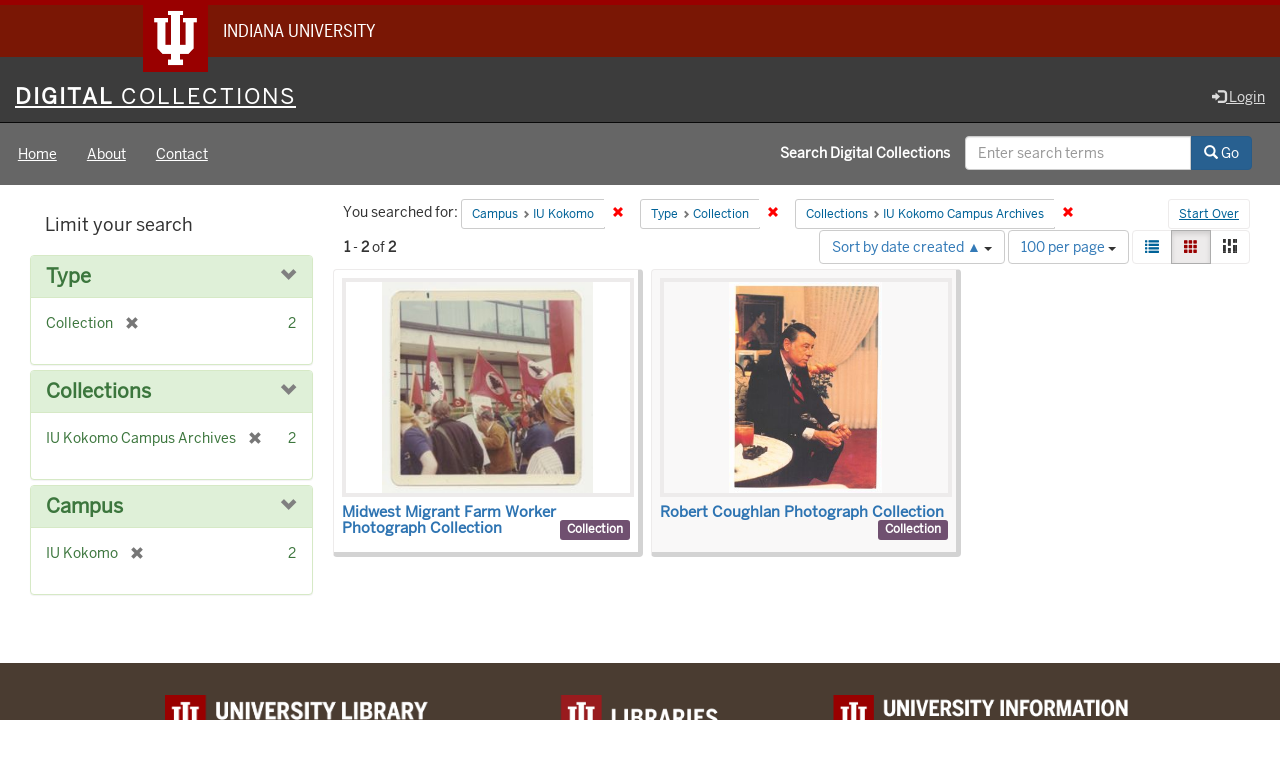

--- FILE ---
content_type: text/html; charset=utf-8
request_url: https://digitalcollections.iu.edu/catalog?f%5Bcampus_sim%5D%5B%5D=IUK&f%5Bhuman_readable_type_sim%5D%5B%5D=Collection&f%5Bmember_of_collection_ids_ssim%5D%5B%5D=x633fm639&locale=en&per_page=100&sort=date_created_isi+asc&view=gallery
body_size: 25000
content:

<!DOCTYPE html>
<html lang="en" prefix="og:http://ogp.me/ns#">
<head>
  <meta name="csrf-param" content="authenticity_token" />
<meta name="csrf-token" content="uOXSdOV/H8qgzR2JJj3+aB8Kjhz72hxEJnUgS/snWKGwjFBa8FgmtbabbfjGIkKERQLQZ/DWwI20gy2S7C/9Xw==" />
<meta charset="utf-8" />

<!-- added for use on small devices like phones -->
<meta name="viewport" content="width=device-width, initial-scale=1.0" />
<link rel="resourcesync" href="https://digitalcollections.iu.edu/capabilitylist?locale=en" />

<!-- Twitter card metadata -->

<!-- Google Scholar metadata -->


<title>Index Catalog // Digital 
Collections</title>

<!-- application css -->
<link rel="stylesheet" media="screen" href="/assets/application-952c3a12b1c035a1570a7165edf9c25f2706842efa9ae3670cb129e3a1fa71c6.css" />

<!-- application js -->
<script src="/assets/application-d6c859bab6ad1fe336c09ba0be9ae4ae84709bf815a45d831abb549a6a4ba25b.js"></script>

<style>
a { color: #2e74b2; }
.navbar-inverse .navbar-link { color: #ffebcd; }

.navbar-inverse { background-color: #3c3c3c; }

.navbar-inverse .navbar-nav > .open > a,
.navbar-inverse .navbar-nav > .open > a:hover,
.navbar-inverse .navbar-nav > .open > a:focus { background-color: #3c3c3c; }

.navbar-inverse .navbar-nav > li > a,
.navbar-inverse .navbar-text,
.navbar-inverse .navbar-brand { color: #dcdcdc; }

.btn-primary {
  background-color: #286090;
  border-color: #265b89;
}

.btn-primary:focus,
.btn-primary.focus {
  background-color: #245682;
  border-color: #1d4467;
}

.btn-primary:hover {
  background-color: #245682;
  border-color: #215079;
}

.btn-primary:active,
.btn-primary.active {
  background-color: #286090;
  border-color: #265b89;
}

.btn-primary:active:hover,
.btn-primary:active:focus,
.btn-primary:active.focus,
.btn-primary.active:hover,
.btn-primary.active:focus,
.btn-primary.active.focus{
  background-color: #286090;
  border-color: #265b89;
}

.btn-primary.disabled:hover,
.btn-primary.disabled:focus,
.btn-primary.disabled.focus,
.btn-primary[disabled]:hover,
.btn-primary[disabled]:focus,
.btn-primary[disabled].focus {
  background-color: #286090;
  border-color: #265b89;
}

</style>


<!-- Google Analytics -->
  <!-- Google tag (gtag.js) -->
  <script async src="https://www.googletagmanager.com/gtag/js?id=G-KT3FWF67PJ"></script>
  <script> window.dataLayer = window.dataLayer || [];
      function gtag(){
          dataLayer.push(arguments);
      }
      gtag('js', new Date());
      gtag('config', 'G-KT3FWF67PJ');
  </script>


<!-- for extras, e.g., a favicon -->


    <meta name="totalResults" content="2" />
<meta name="startIndex" content="0" />
<meta name="itemsPerPage" content="100" />

  <link rel="alternate" type="application/rss+xml" title="RSS for results" href="/catalog.rss?f%5Bcampus_sim%5D%5B%5D=IUK&amp;f%5Bhuman_readable_type_sim%5D%5B%5D=Collection&amp;f%5Bmember_of_collection_ids_ssim%5D%5B%5D=x633fm639&amp;locale=en&amp;per_page=100&amp;sort=date_created_isi+asc&amp;view=gallery" />
  <link rel="alternate" type="application/atom+xml" title="Atom for results" href="/catalog.atom?f%5Bcampus_sim%5D%5B%5D=IUK&amp;f%5Bhuman_readable_type_sim%5D%5B%5D=Collection&amp;f%5Bmember_of_collection_ids_ssim%5D%5B%5D=x633fm639&amp;locale=en&amp;per_page=100&amp;sort=date_created_isi+asc&amp;view=gallery" />
  <link rel="alternate" type="application/json" title="JSON" href="/catalog.json?f%5Bcampus_sim%5D%5B%5D=IUK&amp;f%5Bhuman_readable_type_sim%5D%5B%5D=Collection&amp;f%5Bmember_of_collection_ids_ssim%5D%5B%5D=x633fm639&amp;locale=en&amp;per_page=100&amp;sort=date_created_isi+asc&amp;view=gallery" />

  
</head>

<body>
<div id="branding-bar" itemscope="itemscope" itemtype="http://schema.org/CollegeOrUniversity" role="complementary" aria-labelledby="campus-name">
  <div class="row pad">
    <img src="//assets.iu.edu/brand/3.x/trident-large.png" alt="IU" />
    <p id="iu-campus">
      <a href="https://www.iu.edu" title="Indiana University">
        <span id="campus-name" class="show-on-desktop" itemprop="name">Indiana University</span>
        <span class="show-on-tablet" itemprop="name">Indiana University</span>
        <span class="show-on-mobile" itemprop="name">IU</span>
      </a>
    </p>
  </div>
</div>
<div class="skip-to-content">
  <a data-turbolinks="false" href="#skip-to-content">Skip to Content</a>
</div>
<header aria-label="header">
  <nav id="masthead" class="navbar navbar-inverse navbar-static-top" role="navigation" aria-label="masthead">
    <h1 class="sr-only">Digital 
Collections</h1>
    <div class="container-fluid">
      <!-- Brand and toggle get grouped for better mobile display -->
      <div class="navbar-header">
        <button type="button" class="navbar-toggle collapsed" data-toggle="collapse" data-target="#top-navbar-collapse" aria-expanded="false">
          <span class="sr-only">Toggle navigation</span>
          <span class="icon-bar"></span>
          <span class="icon-bar"></span>
          <span class="icon-bar"></span>
        </button>
        <a id="logo" class="navbar-brand" href="/?locale=en" data-no-turbolink="true">
    <span class="institution_name">Digital<span class="thin"> Collections</span></span>
</a>

      </div>
      <div class="collapse navbar-collapse" id="top-navbar-collapse">
        <ul id="user_utility_links" class="nav navbar-nav navbar-right">
  
    <li>
      <a href="/users/auth/cas?locale=en">
        <span class="glyphicon glyphicon-log-in" aria-hidden="true"></span> Login
</a>    </li>
</ul>

      </div>
    </div>
  </nav>
  
  
  

</header>

  <nav id="main-nav" class="navbar navbar-default navbar-static-top nav-bg-black" role="navigation">
  <div class="container-fluid">
    <div class="row">
      <ul class="nav navbar-nav col-sm-5">
        <li >
          <a href="/?locale=en">Home</a></li>
        <li >
          <a href="/about?locale=en">About</a></li>
        <li >
          <a href="/contact?locale=en">Contact</a></li>
      </ul><!-- /.nav -->
      <div class="searchbar-right navbar-right col-sm-7">
        <form class="form-horizontal search-form" id="search-form-header" role="search" action="/catalog?locale=en" accept-charset="UTF-8" method="get"><input name="utf8" type="hidden" value="&#x2713;" />
  <input type="hidden" name="f[campus_sim][]" value="IUK" />
<input type="hidden" name="f[human_readable_type_sim][]" value="Collection" />
<input type="hidden" name="f[member_of_collection_ids_ssim][]" value="x633fm639" />
<input type="hidden" name="locale" value="en" />
<input type="hidden" name="per_page" value="100" />
<input type="hidden" name="sort" value="date_created_isi asc" />
<input type="hidden" name="view" value="gallery" />
  <input type="hidden" name="search_field" id="search_field" value="all_fields" />
  <div class="form-group">

    <label class="control-label col-sm-7 label-font-white" for="search-field-header">
      Search Digital 
Collections
    </label>

    <div class="input-group">
      <input type="text" name="q" id="search-field-header" class="q form-control" placeholder="Enter search terms" />

      <div class="input-group-btn">
        <button type="submit" class="btn btn-primary" id="search-submit-header">
          <span class="glyphicon glyphicon-search" aria-hidden="true"></span> Go
        </button>

        </ul>
      </div><!-- /.input-group-btn -->
    </div><!-- /.input-group -->

  </div><!-- /.form-group -->
</form>
      </div>
    </div>
  </div>
</nav><!-- /.navbar -->



<div id="content-wrapper" class="container-fluid" role="main">
  <div class="flash-message">
  <div class="container">
    <!-- for javascript triggered flash alerts -->
    <div class="alert alert-success ui-corner-all alert-dismissable alert-js hidden">
      <a class="close" href="#">×</a>
      <span class="text"></span>
    </div>
  </div>
</div>

  

  <a name="skip-to-content" id="skip-to-content"></a>
  <main>
    <div id="content" class="col-md-9 col-md-push-3 col-sm-8 col-sm-push-4">
    <h2 class="sr-only top-content-title">Search Constraints</h2>






      <div id="appliedParams" class="clearfix constraints-container">
        <div class="pull-right">
          <a class="catalog_startOverLink btn btn-sm btn-text" id="startOverLink" href="/catalog?locale=en&amp;view=gallery">Start Over</a>
        </div>
        <span class="constraints-label">You searched for:</span>
        
<span class="btn-group appliedFilter constraint filter filter-campus_sim">
  <span class="constraint-value btn btn-sm btn-default btn-disabled">
      <span class="filterName">Campus</span>
      <span class="filterValue" title="IU Kokomo">IU Kokomo</span>
  </span>

    <a class="btn btn-default btn-sm remove dropdown-toggle" href="/catalog?f%5Bhuman_readable_type_sim%5D%5B%5D=Collection&amp;f%5Bmember_of_collection_ids_ssim%5D%5B%5D=x633fm639&amp;locale=en&amp;per_page=100&amp;sort=date_created_isi+asc&amp;view=gallery"><span class="glyphicon glyphicon-remove"></span><span class="sr-only">Remove constraint Campus: IU Kokomo</span></a>
</span>


<span class="btn-group appliedFilter constraint filter filter-human_readable_type_sim">
  <span class="constraint-value btn btn-sm btn-default btn-disabled">
      <span class="filterName">Type</span>
      <span class="filterValue" title="Collection">Collection</span>
  </span>

    <a class="btn btn-default btn-sm remove dropdown-toggle" href="/catalog?f%5Bcampus_sim%5D%5B%5D=IUK&amp;f%5Bmember_of_collection_ids_ssim%5D%5B%5D=x633fm639&amp;locale=en&amp;per_page=100&amp;sort=date_created_isi+asc&amp;view=gallery"><span class="glyphicon glyphicon-remove"></span><span class="sr-only">Remove constraint Type: Collection</span></a>
</span>


<span class="btn-group appliedFilter constraint filter filter-member_of_collection_ids_ssim">
  <span class="constraint-value btn btn-sm btn-default btn-disabled">
      <span class="filterName">Collections</span>
      <span class="filterValue" title="IU Kokomo Campus Archives">IU Kokomo Campus Archives</span>
  </span>

    <a class="btn btn-default btn-sm remove dropdown-toggle" href="/catalog?f%5Bcampus_sim%5D%5B%5D=IUK&amp;f%5Bhuman_readable_type_sim%5D%5B%5D=Collection&amp;locale=en&amp;per_page=100&amp;sort=date_created_isi+asc&amp;view=gallery"><span class="glyphicon glyphicon-remove"></span><span class="sr-only">Remove constraint Collections: IU Kokomo Campus Archives</span></a>
</span>

      </div>


<div id="sortAndPerPage" class="clearfix" role="navigation" aria-label="Results navigation">
      <div class="page_links">
      <span class="page_entries">
        <strong>1</strong> - <strong>2</strong> of <strong>2</strong>
      </span>
    </div> 

  <div class="search-widgets pull-right"><div id="sort-dropdown" class="btn-group">
  <button type="button" class="btn btn-default dropdown-toggle" data-toggle="dropdown" aria-expanded="false">
      Sort by date created ▲ <span class="caret"></span>
  </button>

  <ul class="dropdown-menu" role="menu">
        <li role="menuitem"><a href="/catalog?f%5Bcampus_sim%5D%5B%5D=IUK&amp;f%5Bhuman_readable_type_sim%5D%5B%5D=Collection&amp;f%5Bmember_of_collection_ids_ssim%5D%5B%5D=x633fm639&amp;locale=en&amp;per_page=100&amp;sort=score+desc%2C+system_create_dtsi+desc&amp;view=gallery">relevance ▼</a></li>
        <li role="menuitem"><a href="/catalog?f%5Bcampus_sim%5D%5B%5D=IUK&amp;f%5Bhuman_readable_type_sim%5D%5B%5D=Collection&amp;f%5Bmember_of_collection_ids_ssim%5D%5B%5D=x633fm639&amp;locale=en&amp;per_page=100&amp;sort=system_modified_dtsi+desc&amp;view=gallery">recently updated</a></li>
        <li role="menuitem"><a href="/catalog?f%5Bcampus_sim%5D%5B%5D=IUK&amp;f%5Bhuman_readable_type_sim%5D%5B%5D=Collection&amp;f%5Bmember_of_collection_ids_ssim%5D%5B%5D=x633fm639&amp;locale=en&amp;per_page=100&amp;sort=sort_title_ssi+asc&amp;view=gallery">title ▲</a></li>
        <li role="menuitem"><a href="/catalog?f%5Bcampus_sim%5D%5B%5D=IUK&amp;f%5Bhuman_readable_type_sim%5D%5B%5D=Collection&amp;f%5Bmember_of_collection_ids_ssim%5D%5B%5D=x633fm639&amp;locale=en&amp;per_page=100&amp;sort=sort_title_ssi+desc&amp;view=gallery">title ▼</a></li>
        <li role="menuitem"><a href="/catalog?f%5Bcampus_sim%5D%5B%5D=IUK&amp;f%5Bhuman_readable_type_sim%5D%5B%5D=Collection&amp;f%5Bmember_of_collection_ids_ssim%5D%5B%5D=x633fm639&amp;locale=en&amp;per_page=100&amp;sort=date_created_isi+asc&amp;view=gallery">date created ▲</a></li>
        <li role="menuitem"><a href="/catalog?f%5Bcampus_sim%5D%5B%5D=IUK&amp;f%5Bhuman_readable_type_sim%5D%5B%5D=Collection&amp;f%5Bmember_of_collection_ids_ssim%5D%5B%5D=x633fm639&amp;locale=en&amp;per_page=100&amp;sort=date_created_isi+desc&amp;view=gallery">date created ▼</a></li>
        <li role="menuitem"><a href="/catalog?f%5Bcampus_sim%5D%5B%5D=IUK&amp;f%5Bhuman_readable_type_sim%5D%5B%5D=Collection&amp;f%5Bmember_of_collection_ids_ssim%5D%5B%5D=x633fm639&amp;locale=en&amp;per_page=100&amp;sort=number_of_pages_isi+asc&amp;view=gallery">pages ▲</a></li>
        <li role="menuitem"><a href="/catalog?f%5Bcampus_sim%5D%5B%5D=IUK&amp;f%5Bhuman_readable_type_sim%5D%5B%5D=Collection&amp;f%5Bmember_of_collection_ids_ssim%5D%5B%5D=x633fm639&amp;locale=en&amp;per_page=100&amp;sort=number_of_pages_isi+desc&amp;view=gallery">pages ▼</a></li>
        <li role="menuitem"><a href="/catalog?f%5Bcampus_sim%5D%5B%5D=IUK&amp;f%5Bhuman_readable_type_sim%5D%5B%5D=Collection&amp;f%5Bmember_of_collection_ids_ssim%5D%5B%5D=x633fm639&amp;locale=en&amp;per_page=100&amp;sort=num_works_isi+asc&amp;view=gallery">collection size ▲</a></li>
        <li role="menuitem"><a href="/catalog?f%5Bcampus_sim%5D%5B%5D=IUK&amp;f%5Bhuman_readable_type_sim%5D%5B%5D=Collection&amp;f%5Bmember_of_collection_ids_ssim%5D%5B%5D=x633fm639&amp;locale=en&amp;per_page=100&amp;sort=num_works_isi+desc&amp;view=gallery">collection size ▼</a></li>
  </ul>
</div>


  <span class="sr-only">Number of results to display per page</span>
<div id="per_page-dropdown" class="btn-group">
  <button type="button" class="btn btn-default dropdown-toggle" data-toggle="dropdown" aria-expanded="false">
    100 per page <span class="caret"></span>
  </button>
  <ul class="dropdown-menu" role="menu">
      <li role="menuitem"><a href="/catalog?f%5Bcampus_sim%5D%5B%5D=IUK&amp;f%5Bhuman_readable_type_sim%5D%5B%5D=Collection&amp;f%5Bmember_of_collection_ids_ssim%5D%5B%5D=x633fm639&amp;locale=en&amp;per_page=10&amp;sort=date_created_isi+asc&amp;view=gallery">10<span class="sr-only"> per page</span></a></li>
      <li role="menuitem"><a href="/catalog?f%5Bcampus_sim%5D%5B%5D=IUK&amp;f%5Bhuman_readable_type_sim%5D%5B%5D=Collection&amp;f%5Bmember_of_collection_ids_ssim%5D%5B%5D=x633fm639&amp;locale=en&amp;per_page=20&amp;sort=date_created_isi+asc&amp;view=gallery">20<span class="sr-only"> per page</span></a></li>
      <li role="menuitem"><a href="/catalog?f%5Bcampus_sim%5D%5B%5D=IUK&amp;f%5Bhuman_readable_type_sim%5D%5B%5D=Collection&amp;f%5Bmember_of_collection_ids_ssim%5D%5B%5D=x633fm639&amp;locale=en&amp;per_page=50&amp;sort=date_created_isi+asc&amp;view=gallery">50<span class="sr-only"> per page</span></a></li>
      <li role="menuitem"><a href="/catalog?f%5Bcampus_sim%5D%5B%5D=IUK&amp;f%5Bhuman_readable_type_sim%5D%5B%5D=Collection&amp;f%5Bmember_of_collection_ids_ssim%5D%5B%5D=x633fm639&amp;locale=en&amp;per_page=100&amp;sort=date_created_isi+asc&amp;view=gallery">100<span class="sr-only"> per page</span></a></li>
  </ul>
</div>

<div class="view-type">
  <span class="sr-only">View results as: </span>
  <div class="view-type-group btn-group">
      <a title="List" class="btn btn-default view-type-list " href="/catalog?f%5Bcampus_sim%5D%5B%5D=IUK&amp;f%5Bhuman_readable_type_sim%5D%5B%5D=Collection&amp;f%5Bmember_of_collection_ids_ssim%5D%5B%5D=x633fm639&amp;locale=en&amp;per_page=100&amp;sort=date_created_isi+asc&amp;view=list">
        <span class="glyphicon glyphicon-list view-icon-list"></span>
        <span class="caption">List</span>
</a>      <a title="Gallery" class="btn btn-default view-type-gallery active" href="/catalog?f%5Bcampus_sim%5D%5B%5D=IUK&amp;f%5Bhuman_readable_type_sim%5D%5B%5D=Collection&amp;f%5Bmember_of_collection_ids_ssim%5D%5B%5D=x633fm639&amp;locale=en&amp;per_page=100&amp;sort=date_created_isi+asc&amp;view=gallery">
        <span class="glyphicon glyphicon-gallery view-icon-gallery"></span>
        <span class="caption">Gallery</span>
</a>      <a title="Masonry" class="btn btn-default view-type-masonry " href="/catalog?f%5Bcampus_sim%5D%5B%5D=IUK&amp;f%5Bhuman_readable_type_sim%5D%5B%5D=Collection&amp;f%5Bmember_of_collection_ids_ssim%5D%5B%5D=x633fm639&amp;locale=en&amp;per_page=100&amp;sort=date_created_isi+asc&amp;view=masonry">
        <span class="glyphicon glyphicon-masonry view-icon-masonry"></span>
        <span class="caption">Masonry</span>
</a>  </div>
</div>
</div>
</div>


<h2 class="sr-only">Search Results</h2>

  <div id="documents" class="row grid gallery">
  <div class="grid-sizer"></div>
  <div class="grid-item grid-collection">
  <a data-context-href="/catalog/nk322g999/track?counter=1&amp;locale=en&amp;per_page=100&amp;search_id=237401229" href="/collections/nk322g999?locale=en"><img alt="Midwest Migrant Farm Worker Photograph Collection" src="https://iiif.uits.iu.edu/iiif/2/7s75dg30x%2Ffiles%2F929d61eb-a781-45ed-b4f5-bc80be812d04/full/250,/0/default.jpg" /></a>
  <div class="caption details">
    <div class="documentHeader row">

  <h3 class="index_title document-title-heading col-md-12">
      <span class="document-counter">
        1. 
      </span>
    <a data-context-href="/catalog/nk322g999/track?counter=1&amp;locale=en&amp;per_page=100&amp;search_id=237401229" href="/collections/nk322g999?locale=en">Midwest Migrant Farm Worker Photograph Collection</a>
    <span style="float: right;">
      <span class="label" style="background-color: #705070;">Collection</span>
    </span>
  </h3>

  

</div>


  </div>
</div>
<div class="grid-item grid-collection">
  <a data-context-href="/catalog/mp48t116r/track?counter=2&amp;locale=en&amp;per_page=100&amp;search_id=237401229" href="/collections/mp48t116r?locale=en"><img alt="Robert Coughlan Photograph Collection" src="https://iiif.uits.iu.edu/iiif/2/47429915b%2Ffiles%2Fb0a69b23-0efd-40ab-b0fd-9de7834dae08/full/250,/0/default.jpg" /></a>
  <div class="caption details">
    <div class="documentHeader row">

  <h3 class="index_title document-title-heading col-md-12">
      <span class="document-counter">
        2. 
      </span>
    <a data-context-href="/catalog/mp48t116r/track?counter=2&amp;locale=en&amp;per_page=100&amp;search_id=237401229" href="/collections/mp48t116r?locale=en">Robert Coughlan Photograph Collection</a>
    <span style="float: right;">
      <span class="label" style="background-color: #705070;">Collection</span>
    </span>
  </h3>

  

</div>


  </div>
</div>

</div>




</div>

<div id="sidebar" class="col-md-3 col-md-pull-9 col-sm-4 col-sm-pull-8">
  <div id="facets" class="facets sidenav">

  <div class="top-panel-heading panel-heading">
    <button type="button" class="facets-toggle" data-toggle="collapse" data-target="#facet-panel-collapse">
      <span class="sr-only">Toggle facets</span>
      <span class="icon-bar"></span>
      <span class="icon-bar"></span>
      <span class="icon-bar"></span>
    </button>

    <h2 class='facets-heading'>
      Limit your search
    </h2>
  </div>

  <div id="facet-panel-collapse" class="collapse panel-group">
    <div class="panel panel-default facet_limit blacklight-human_readable_type_sim facet_limit-active">
  <div class=" collapse-toggle panel-heading" aria-expanded="false" data-toggle="collapse" data-target="#facet-human_readable_type_sim">
    <h3 class="panel-title facet-field-heading">
      <a data-turbolinks="false" data-no-turbolink="true" href="#">Type</a>
    </h3>
  </div>
  <div id="facet-human_readable_type_sim" class="panel-collapse facet-content in">
    <div class="panel-body">
      <ul class="facet-values list-unstyled">
  <li><span class="facet-label"><span class="selected">Collection</span><a class="remove" href="/catalog?f%5Bcampus_sim%5D%5B%5D=IUK&amp;f%5Bmember_of_collection_ids_ssim%5D%5B%5D=x633fm639&amp;locale=en&amp;per_page=100&amp;sort=date_created_isi+asc&amp;view=gallery"><span class="glyphicon glyphicon-remove"></span><span class="sr-only">[remove]</span></a></span><span class="selected facet-count">2</span></li>

</ul>

    </div>
  </div>
</div>

<div class="panel panel-default facet_limit blacklight-member_of_collection_ids_ssim facet_limit-active">
  <div class=" collapse-toggle panel-heading" aria-expanded="false" data-toggle="collapse" data-target="#facet-member_of_collection_ids_ssim">
    <h3 class="panel-title facet-field-heading">
      <a data-turbolinks="false" data-no-turbolink="true" href="#">Collections</a>
    </h3>
  </div>
  <div id="facet-member_of_collection_ids_ssim" class="panel-collapse facet-content in">
    <div class="panel-body">
      <ul class="facet-values list-unstyled">
  <li><span class="facet-label"><span class="selected">IU Kokomo Campus Archives</span><a class="remove" href="/catalog?f%5Bcampus_sim%5D%5B%5D=IUK&amp;f%5Bhuman_readable_type_sim%5D%5B%5D=Collection&amp;locale=en&amp;per_page=100&amp;sort=date_created_isi+asc&amp;view=gallery"><span class="glyphicon glyphicon-remove"></span><span class="sr-only">[remove]</span></a></span><span class="selected facet-count">2</span></li>

</ul>

    </div>
  </div>
</div>

<div class="panel panel-default facet_limit blacklight-campus_sim facet_limit-active">
  <div class=" collapse-toggle panel-heading" aria-expanded="false" data-toggle="collapse" data-target="#facet-campus_sim">
    <h3 class="panel-title facet-field-heading">
      <a data-turbolinks="false" data-no-turbolink="true" href="#">Campus</a>
    </h3>
  </div>
  <div id="facet-campus_sim" class="panel-collapse facet-content in">
    <div class="panel-body">
      <ul class="facet-values list-unstyled">
  <li><span class="facet-label"><span class="selected">IU Kokomo</span><a class="remove" href="/catalog?f%5Bhuman_readable_type_sim%5D%5B%5D=Collection&amp;f%5Bmember_of_collection_ids_ssim%5D%5B%5D=x633fm639&amp;locale=en&amp;per_page=100&amp;sort=date_created_isi+asc&amp;view=gallery"><span class="glyphicon glyphicon-remove"></span><span class="sr-only">[remove]</span></a></span><span class="selected facet-count">2</span></li>

</ul>

    </div>
  </div>
</div>

  </div>
</div>

</div>

  </main>

</div><!-- /#content-wrapper -->
<footer role="contentinfo">

  <div class=" bg-mahogany bottom-nav">
    <div class="grid thirds text-center">
      <div class="grid-item">
        <a href="https://library.indianapolis.iu.edu">
          <img class="lockup" alt="IU Indianapolis University Library" src="/assets/iui-library-cf433c96fdb49d2f80553564a0c74a5738961de6f361e896c3448cc3b04a6278.png" />
</a>      </div>
      <div class="grid-item">
        <a href="https://libraries.indiana.edu">
          <img class="lockup" alt="Indiana University Libraries" src="/assets/iu-libraries-beee71bd623ab688a83b8ca8fb4445c7e4a55de258a87dba5d505e41fc39a2d3.png" />
</a>      </div>
      <div class="grid-item">
        <a href="https://uits.iu.edu">
          <img class="lockup" alt="University Information Technology Services" src="/assets/uits-971ed06e81f842c500dd8a75542cdfa58bba2b105eecc9f8e0fe384fee0aac3b.png" />
</a>      </div>
    </div>
    <div class="container-fluid container-fluid-thin small text-center">
      <p>
        <a href="https://libraries.indiana.edu/digital-materials-accessibility">Accessibility Support</a> |
        <a href="https://libraries.indiana.edu/harmful-language-statement">Harmful Language Statement</a>
      </p>
    </div>
  </div>



  <footer id="footer" role="contentinfo" itemscope="itemscope" itemtype="http://schema.org/CollegeOrUniversity">
      <div class="row pad">

          <p class="signature">
              <a href="https://www.iu.edu" class="signature-link signature-img"><img src="//assets.iu.edu/brand/3.2.x/iu-sig-formal.svg" alt="Indiana University" /></a>
          </p>

          <p class="copyright">
          <span class="line-break"><a href="https://accessibility.iu.edu/assistance" id="accessibility-link" title="Having trouble accessing this web page content? Please visit this page for assistance.">Accessibility</a> | <a href="https://libraries.indiana.edu/privacy" id="privacy-policy-link">Privacy Notice</a></span>
          <span class="hide-on-mobile"> | </span>
          <a href="https://www.iu.edu/copyright/index.html">Copyright</a> &#169; 2020 <span class="line-break-small">The Trustees of <a href="https://www.iu.edu/" itemprop="url"><span itemprop="name">Indiana University</span></a></span>
          </p>
      </div>
  </footer>
</footer>

<div id="ajax-modal" class="modal fade" tabindex="-1" role="dialog" aria-hidden="true">
  <div class="modal-dialog" role="document">
    <div class="modal-content">
    </div>
  </div>
</div>

</body>
</html>

